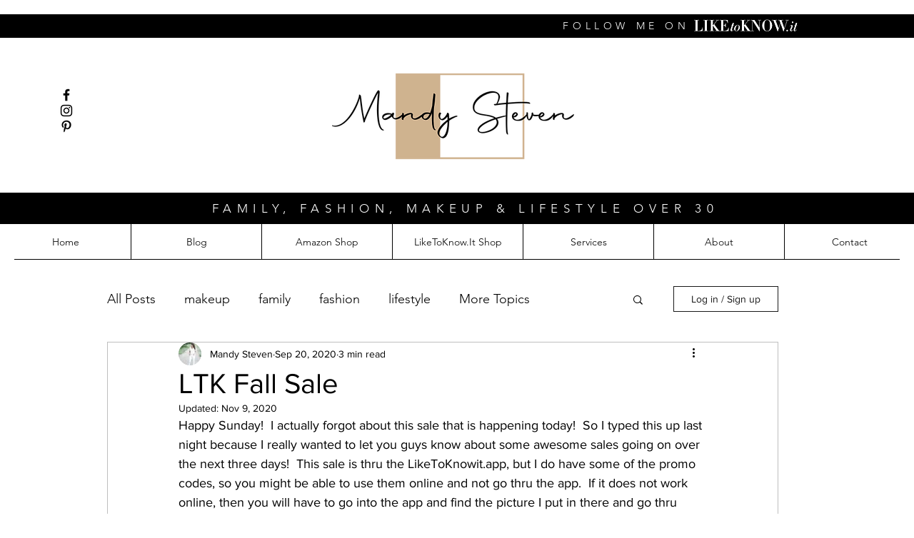

--- FILE ---
content_type: text/html; charset=utf-8
request_url: https://www.google.com/recaptcha/api2/aframe
body_size: 268
content:
<!DOCTYPE HTML><html><head><meta http-equiv="content-type" content="text/html; charset=UTF-8"></head><body><script nonce="F10UOp1vmSN1tkS7F8fzoA">/** Anti-fraud and anti-abuse applications only. See google.com/recaptcha */ try{var clients={'sodar':'https://pagead2.googlesyndication.com/pagead/sodar?'};window.addEventListener("message",function(a){try{if(a.source===window.parent){var b=JSON.parse(a.data);var c=clients[b['id']];if(c){var d=document.createElement('img');d.src=c+b['params']+'&rc='+(localStorage.getItem("rc::a")?sessionStorage.getItem("rc::b"):"");window.document.body.appendChild(d);sessionStorage.setItem("rc::e",parseInt(sessionStorage.getItem("rc::e")||0)+1);localStorage.setItem("rc::h",'1763285603053');}}}catch(b){}});window.parent.postMessage("_grecaptcha_ready", "*");}catch(b){}</script></body></html>